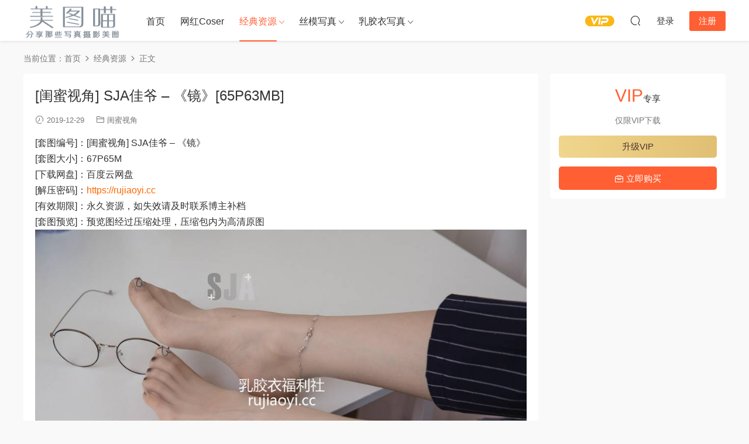

--- FILE ---
content_type: text/html; charset=UTF-8
request_url: https://meitum.com/13296.html
body_size: 8188
content:
<!DOCTYPE HTML>
<html lang="zh-CN">
<head>
  <meta charset="UTF-8">
  <meta http-equiv="X-UA-Compatible" content="IE=edge,chrome=1">
  <meta name="viewport" content="width=device-width,minimum-scale=1.0,maximum-scale=1.0,user-scalable=no"/>
  <meta name="apple-mobile-web-app-title" content="美图喵">
  <meta http-equiv="Cache-Control" content="no-siteapp">
    <title>[闺蜜视角] SJA佳爷 - 《镜》[65P63MB] - 美图喵</title>
  <meta name="keywords" content="SJA佳爷,丝袜,合集,吊带袜,百度云,网袜,翘臀,连裤袜,闺蜜视角,高叉,高跟鞋,黑丝,经典资源,闺蜜视角">
  <meta name="description" content="[套图编号]：[闺蜜视角] SJA佳爷 - 《镜》 [套图大小]：67P65M [下载网盘]：百度云网盘 [解压密码]：https://rujiaoyi.cc [有效期限]：永久资源，如失效请及时联系博主补档 [套图预览]：预览图经过压缩处理，压缩包内为高清原图">
    <link rel="shortcut icon" href="">
  <link rel='dns-prefetch' href='//meitum.com' />
<link rel='dns-prefetch' href='//s.w.org' />
<link rel='stylesheet' id='modown-font-css'  href='https://meitum.com/wp-content/themes/modown/static/css/fonts.css?ver=9.6' type='text/css' media='screen' />
<link rel='stylesheet' id='modown-base-css'  href='https://meitum.com/wp-content/themes/modown/static/css/base.css?ver=9.6' type='text/css' media='screen' />
<script type='text/javascript' src='https://meitum.com/wp-includes/js/jquery/jquery.js?ver=1.12.4-wp'></script>
<script type='text/javascript' src='https://meitum.com/wp-includes/js/jquery/jquery-migrate.min.js?ver=1.4.1'></script>
<link rel='https://api.w.org/' href='https://meitum.com/wp-json/' />
<link rel='prev' title='[轻兰映画] Grand.015 机巧少女不会受伤 夜夜 [60P226M]' href='https://meitum.com/13248.html' />
<link rel='next' title='[闺蜜视角] SJA佳爷 &#8211; 《裤》[60P86MB]' href='https://meitum.com/13297.html' />
<style id="erphpdown-custom"></style>
    <script>var $ = jQuery;</script>
  <style>
  :root{--theme-color: #ff5f33;--theme-color2: #ff5f33;--theme-radius: 5px;}    .banner{height: 200px;}
      .mocats .moli ul li{padding-right: 0}
    .mocats .moli ul span{display:none !important;}
      .erphpdown-box, .erphpdown, .article-content .erphpdown-content-vip{background: transparent !important;border: 2px dashed var(--theme-color);}
    .erphpdown-box .erphpdown-title{display: inline-block;}
  .logo a img{width:167px;height:auto;max-height:100%}@media (max-width: 1024px){.logo a img{width:60px;height:auto;max-height:100%}}@media (max-width: 768px){}@media (max-width:480px){}</style></head>
<body class="post-template-default single single-post postid-13296 single-format-standard">
<header class="header">
  <div class="container clearfix">

    
        <div class="logo">
      <a href="https://meitum.com" title="美图喵"><img src="https://rujiaoyi.cc/wp-content/uploads/2022/newlogo.png" data-light="https://rujiaoyi.cc/wp-content/uploads/2022/newlogo.png" data-dark="https://rujiaoyi.cc/wp-content/uploads/2022/newlogo.png" alt="美图喵" /></a>
    </div>

    <ul class="nav-main">
      <li id="menu-item-48" class="menu-item menu-item-type-custom menu-item-object-custom menu-item-48"><a href="https://rujiaoyi.cc/">首页</a></li>
<li id="menu-item-77151" class="menu-item menu-item-type-taxonomy menu-item-object-category menu-item-77151"><a href="https://meitum.com/wbhr">网红Coser</a></li>
<li id="menu-item-77152" class="mega2 menu-item menu-item-type-taxonomy menu-item-object-category current-post-ancestor current-menu-parent current-post-parent menu-item-has-children menu-item-77152"><a href="https://meitum.com/rosi">经典资源</a>
<ul class="sub-menu">
	<li id="menu-item-77153" class="menu-item menu-item-type-taxonomy menu-item-object-category menu-item-77153"><a href="https://meitum.com/rosi/51modo">51MODO杂志</a></li>
	<li id="menu-item-77154" class="menu-item menu-item-type-taxonomy menu-item-object-category menu-item-77154"><a href="https://meitum.com/rosi/72s">72斯图集</a></li>
	<li id="menu-item-77155" class="menu-item menu-item-type-taxonomy menu-item-object-category menu-item-77155"><a href="https://meitum.com/rosi/aiss">AISS爱丝</a></li>
	<li id="menu-item-77156" class="menu-item menu-item-type-taxonomy menu-item-object-category menu-item-77156"><a href="https://meitum.com/rosi/chloe">Chloe霏霏足丝</a></li>
	<li id="menu-item-77157" class="menu-item menu-item-type-taxonomy menu-item-object-category menu-item-77157"><a href="https://meitum.com/rosi/disi">DISI第四印象</a></li>
	<li id="menu-item-77158" class="menu-item menu-item-type-taxonomy menu-item-object-category menu-item-77158"><a href="https://meitum.com/rosi/fcmz">FCMZ学生足模</a></li>
	<li id="menu-item-77159" class="menu-item menu-item-type-taxonomy menu-item-object-category menu-item-77159"><a href="https://meitum.com/rosi/gallijl">GALLI嘉丽</a></li>
	<li id="menu-item-77160" class="menu-item menu-item-type-taxonomy menu-item-object-category menu-item-77160"><a href="https://meitum.com/rosi/girliss">GIRLISS丽丝映像</a></li>
	<li id="menu-item-77161" class="menu-item menu-item-type-taxonomy menu-item-object-category menu-item-77161"><a href="https://meitum.com/rosi/hyg">HuaYang花漾</a></li>
	<li id="menu-item-77162" class="menu-item menu-item-type-taxonomy menu-item-object-category menu-item-77162"><a href="https://meitum.com/rosi/iess">IESS异思趣向</a></li>
	<li id="menu-item-77163" class="menu-item menu-item-type-taxonomy menu-item-object-category menu-item-77163"><a href="https://meitum.com/rosi/issyhw">ISS尤好物</a></li>
	<li id="menu-item-77164" class="menu-item menu-item-type-taxonomy menu-item-object-category menu-item-77164"><a href="https://meitum.com/rosi/issxl">ISS系列</a></li>
	<li id="menu-item-77165" class="menu-item menu-item-type-taxonomy menu-item-object-category menu-item-77165"><a href="https://meitum.com/rosi/ld">LD零度摄影</a></li>
	<li id="menu-item-77166" class="menu-item menu-item-type-taxonomy menu-item-object-category menu-item-77166"><a href="https://meitum.com/rosi/leeheeexpress">LEEHEE EXPRESS</a></li>
	<li id="menu-item-77167" class="menu-item menu-item-type-taxonomy menu-item-object-category menu-item-77167"><a href="https://meitum.com/rosi/legbaby">LEGBABY美腿宝贝</a></li>
	<li id="menu-item-77168" class="menu-item menu-item-type-taxonomy menu-item-object-category menu-item-77168"><a href="https://meitum.com/rosi/legku">Legku原创写真</a></li>
	<li id="menu-item-77169" class="menu-item menu-item-type-taxonomy menu-item-object-category menu-item-77169"><a href="https://meitum.com/rosi/liccl">LICCL丽绮映像</a></li>
	<li id="menu-item-77170" class="menu-item menu-item-type-taxonomy menu-item-object-category menu-item-77170"><a href="https://meitum.com/rosi/ligui">Ligui丽柜</a></li>
	<li id="menu-item-77171" class="menu-item menu-item-type-taxonomy menu-item-object-category menu-item-77171"><a href="https://meitum.com/rosi/limerenceyc">Limerence原创</a></li>
	<li id="menu-item-77172" class="menu-item menu-item-type-taxonomy menu-item-object-category menu-item-77172"><a href="https://meitum.com/rosi/liss">LISS丽丝</a></li>
	<li id="menu-item-77173" class="menu-item menu-item-type-taxonomy menu-item-object-category menu-item-77173"><a href="https://meitum.com/rosi/missleg">MISSLEG蜜丝</a></li>
	<li id="menu-item-77174" class="menu-item menu-item-type-taxonomy menu-item-object-category menu-item-77174"><a href="https://meitum.com/rosi/mslass">MSLASS梦丝女神</a></li>
	<li id="menu-item-77175" class="menu-item menu-item-type-taxonomy menu-item-object-category menu-item-77175"><a href="https://meitum.com/rosi/mussgirl">MussGirl慕丝女郎</a></li>
	<li id="menu-item-77176" class="menu-item menu-item-type-taxonomy menu-item-object-category menu-item-77176"><a href="https://meitum.com/rosi/mzsock">MZSOCK爱美足</a></li>
	<li id="menu-item-77177" class="menu-item menu-item-type-taxonomy menu-item-object-category menu-item-77177"><a href="https://meitum.com/rosi/partycat">PartyCat轰趴猫</a></li>
	<li id="menu-item-77178" class="menu-item menu-item-type-taxonomy menu-item-object-category menu-item-77178"><a href="https://meitum.com/rosi/parysy">Pary摄影</a></li>
	<li id="menu-item-77179" class="menu-item menu-item-type-taxonomy menu-item-object-category menu-item-77179"><a href="https://meitum.com/rosi/pilot">Pilot</a></li>
	<li id="menu-item-77180" class="menu-item menu-item-type-taxonomy menu-item-object-category menu-item-77180"><a href="https://meitum.com/rosi/rosi-rosi">ROSI写真</a></li>
	<li id="menu-item-77181" class="menu-item menu-item-type-taxonomy menu-item-object-category menu-item-77181"><a href="https://meitum.com/rosi/ru1mm">RU1MM写真</a></li>
	<li id="menu-item-77182" class="menu-item menu-item-type-taxonomy menu-item-object-category menu-item-77182"><a href="https://meitum.com/rosi/sexy-asian-girls-feet">Sexy Asian Girls Feet</a></li>
	<li id="menu-item-77183" class="menu-item menu-item-type-taxonomy menu-item-object-category menu-item-77183"><a href="https://meitum.com/rosi/shenshi">SHENSHI绅士</a></li>
	<li id="menu-item-77184" class="menu-item menu-item-type-taxonomy menu-item-object-category menu-item-77184"><a href="https://meitum.com/rosi/siee">SIEE丝意</a></li>
	<li id="menu-item-77185" class="menu-item menu-item-type-taxonomy menu-item-object-category menu-item-77185"><a href="https://meitum.com/rosi/sihua">SiHua丝话</a></li>
	<li id="menu-item-77186" class="menu-item menu-item-type-taxonomy menu-item-object-category menu-item-77186"><a href="https://meitum.com/rosi/siw">SIW斯文传媒</a></li>
	<li id="menu-item-77187" class="menu-item menu-item-type-taxonomy menu-item-object-category menu-item-77187"><a href="https://meitum.com/rosi/siyamm">Siyamm丝雅</a></li>
	<li id="menu-item-77188" class="menu-item menu-item-type-taxonomy menu-item-object-category menu-item-77188"><a href="https://meitum.com/rosi/ssans">SSANS映像</a></li>
	<li id="menu-item-77189" class="menu-item menu-item-type-taxonomy menu-item-object-category menu-item-77189"><a href="https://meitum.com/rosi/ssa">SSA丝社</a></li>
	<li id="menu-item-77190" class="menu-item menu-item-type-taxonomy menu-item-object-category menu-item-77190"><a href="https://meitum.com/rosi/szflktj">SZFLK图集</a></li>
	<li id="menu-item-77191" class="menu-item menu-item-type-taxonomy menu-item-object-category menu-item-77191"><a href="https://meitum.com/rosi/wykinyc">W.Y.KIN原创</a></li>
	<li id="menu-item-77192" class="menu-item menu-item-type-taxonomy menu-item-object-category menu-item-77192"><a href="https://meitum.com/rosi/hyj">XIAOYU画语界</a></li>
	<li id="menu-item-77193" class="menu-item menu-item-type-taxonomy menu-item-object-category menu-item-77193"><a href="https://meitum.com/rosi/xys">XINGYAN星颜社</a></li>
	<li id="menu-item-77194" class="menu-item menu-item-type-taxonomy menu-item-object-category menu-item-77194"><a href="https://meitum.com/rosi/yituyuyyt">YITUYU艺图语</a></li>
	<li id="menu-item-77195" class="menu-item menu-item-type-taxonomy menu-item-object-category menu-item-77195"><a href="https://meitum.com/rosi/ymh">YOUMI尤蜜荟</a></li>
	<li id="menu-item-77196" class="menu-item menu-item-type-taxonomy menu-item-object-category menu-item-77196"><a href="https://meitum.com/rosi/qnxzg">七奈写真馆</a></li>
	<li id="menu-item-77197" class="menu-item menu-item-type-taxonomy menu-item-object-category menu-item-77197"><a href="https://meitum.com/rosi/smxz">丝慕GIRL</a></li>
	<li id="menu-item-77198" class="menu-item menu-item-type-taxonomy menu-item-object-category menu-item-77198"><a href="https://meitum.com/rosi/smsmou">丝慕SMOU</a></li>
	<li id="menu-item-77199" class="menu-item menu-item-type-taxonomy menu-item-object-category menu-item-77199"><a href="https://meitum.com/rosi/sys">丝月神</a></li>
	<li id="menu-item-77200" class="menu-item menu-item-type-taxonomy menu-item-object-category menu-item-77200"><a href="https://meitum.com/rosi/zszmsy">中山足模摄影</a></li>
	<li id="menu-item-77201" class="menu-item menu-item-type-taxonomy menu-item-object-category menu-item-77201"><a href="https://meitum.com/rosi/qmsy">全民丝影</a></li>
	<li id="menu-item-77202" class="menu-item menu-item-type-taxonomy menu-item-object-category menu-item-77202"><a href="https://meitum.com/rosi/mxz">喵写真</a></li>
	<li id="menu-item-77203" class="menu-item menu-item-type-taxonomy menu-item-object-category menu-item-77203"><a href="https://meitum.com/rosi/mtyh">喵糖映画</a></li>
	<li id="menu-item-77204" class="menu-item menu-item-type-taxonomy menu-item-object-category menu-item-77204"><a href="https://meitum.com/rosi/ywyh">壹吻映画</a></li>
	<li id="menu-item-77205" class="menu-item menu-item-type-taxonomy menu-item-object-category menu-item-77205"><a href="https://meitum.com/rosi/dsmp">大生模拍</a></li>
	<li id="menu-item-77206" class="menu-item menu-item-type-taxonomy menu-item-object-category menu-item-77206"><a href="https://meitum.com/rosi/dxg">大西瓜爱牙膏</a></li>
	<li id="menu-item-77207" class="menu-item menu-item-type-taxonomy menu-item-object-category menu-item-77207"><a href="https://meitum.com/rosi/nais">奈丝写真</a></li>
	<li id="menu-item-77208" class="menu-item menu-item-type-taxonomy menu-item-object-category menu-item-77208"><a href="https://meitum.com/rosi/yjsj">妖精视觉</a></li>
	<li id="menu-item-77209" class="menu-item menu-item-type-taxonomy menu-item-object-category menu-item-77209"><a href="https://meitum.com/rosi/xmjsp">学妹加速跑</a></li>
	<li id="menu-item-77210" class="menu-item menu-item-type-taxonomy menu-item-object-category menu-item-77210"><a href="https://meitum.com/rosi/xmxyqsdsxl">学妹校园寝室短丝系列</a></li>
	<li id="menu-item-77211" class="menu-item menu-item-type-taxonomy menu-item-object-category menu-item-77211"><a href="https://meitum.com/rosi/aqqe">安乔乔儿(Nia乔乔)</a></li>
	<li id="menu-item-77212" class="menu-item menu-item-type-taxonomy menu-item-object-category menu-item-77212"><a href="https://meitum.com/rosi/snzx">少女秩序</a></li>
	<li id="menu-item-77213" class="menu-item menu-item-type-taxonomy menu-item-object-category menu-item-77213"><a href="https://meitum.com/rosi/yms">尤蜜丝</a></li>
	<li id="menu-item-77214" class="menu-item menu-item-type-taxonomy menu-item-object-category menu-item-77214"><a href="https://meitum.com/rosi/scsyiss">山茶摄影Iss</a></li>
	<li id="menu-item-77215" class="menu-item menu-item-type-taxonomy menu-item-object-category menu-item-77215"><a href="https://meitum.com/rosi/wsnx">我丝你想</a></li>
	<li id="menu-item-77216" class="menu-item menu-item-type-taxonomy menu-item-object-category menu-item-77216"><a href="https://meitum.com/rosi/zqns">战前女神</a></li>
	<li id="menu-item-77217" class="menu-item menu-item-type-taxonomy menu-item-object-category menu-item-77217"><a href="https://meitum.com/rosi/zafbx">最爱帆布鞋</a></li>
	<li id="menu-item-77218" class="menu-item menu-item-type-taxonomy menu-item-object-category menu-item-77218"><a href="https://meitum.com/rosi/slct">森萝财团</a></li>
	<li id="menu-item-77219" class="menu-item menu-item-type-taxonomy menu-item-object-category menu-item-77219"><a href="https://meitum.com/rosi/wlcm">物恋传媒</a></li>
	<li id="menu-item-77220" class="menu-item menu-item-type-taxonomy menu-item-object-category menu-item-77220"><a href="https://meitum.com/rosi/stclub">盛唐CLUB</a></li>
	<li id="menu-item-77221" class="menu-item menu-item-type-taxonomy menu-item-object-category menu-item-77221"><a href="https://meitum.com/rosi/jjqh">紧急企划</a></li>
	<li id="menu-item-77222" class="menu-item menu-item-type-taxonomy menu-item-object-category menu-item-77222"><a href="https://meitum.com/rosi/nssy">纳丝摄影</a></li>
	<li id="menu-item-77223" class="menu-item menu-item-type-taxonomy menu-item-object-category menu-item-77223"><a href="https://meitum.com/rosi/msyh">美丝映画</a></li>
	<li id="menu-item-77224" class="menu-item menu-item-type-taxonomy menu-item-object-category menu-item-77224"><a href="https://meitum.com/rosi/zysy">自由摄影</a></li>
	<li id="menu-item-77225" class="menu-item menu-item-type-taxonomy menu-item-object-category menu-item-77225"><a href="https://meitum.com/rosi/wxm">袜小喵</a></li>
	<li id="menu-item-77226" class="menu-item menu-item-type-taxonomy menu-item-object-category menu-item-77226"><a href="https://meitum.com/rosi/ws">袜涩</a></li>
	<li id="menu-item-77227" class="menu-item menu-item-type-taxonomy menu-item-object-category menu-item-77227"><a href="https://meitum.com/rosi/jxsy">见新摄影</a></li>
	<li id="menu-item-77228" class="menu-item menu-item-type-taxonomy menu-item-object-category menu-item-77228"><a href="https://meitum.com/rosi/ymcm">誉铭传媒</a></li>
	<li id="menu-item-77229" class="menu-item menu-item-type-taxonomy menu-item-object-category menu-item-77229"><a href="https://meitum.com/rosi/qlyh">轻兰映画</a></li>
	<li id="menu-item-77230" class="menu-item menu-item-type-taxonomy menu-item-object-category current-post-ancestor current-menu-parent current-post-parent menu-item-77230"><a href="https://meitum.com/rosi/gmsj">闺蜜视角</a></li>
	<li id="menu-item-77231" class="menu-item menu-item-type-taxonomy menu-item-object-category menu-item-77231"><a href="https://meitum.com/rosi/qqns">青丘女神</a></li>
	<li id="menu-item-77232" class="menu-item menu-item-type-taxonomy menu-item-object-category menu-item-77232"><a href="https://meitum.com/rosi/fzly">风之领域</a></li>
	<li id="menu-item-77233" class="menu-item menu-item-type-taxonomy menu-item-object-category menu-item-77233"><a href="https://meitum.com/rosi/yyzy">鱼鱼足影</a></li>
</ul>
</li>
<li id="menu-item-77234" class="mega2 menu-item menu-item-type-taxonomy menu-item-object-category menu-item-has-children menu-item-77234"><a href="https://meitum.com/simo">丝模写真</a>
<ul class="sub-menu">
	<li id="menu-item-77235" class="menu-item menu-item-type-taxonomy menu-item-object-category menu-item-77235"><a href="https://meitum.com/simo/sqcm">丝绮传媒</a></li>
	<li id="menu-item-77236" class="menu-item menu-item-type-taxonomy menu-item-object-category menu-item-77236"><a href="https://meitum.com/simo/ffsy">凡夫摄影</a></li>
	<li id="menu-item-77238" class="menu-item menu-item-type-taxonomy menu-item-object-category menu-item-77238"><a href="https://meitum.com/simo/ngzy">南国足艺</a></li>
	<li id="menu-item-77239" class="menu-item menu-item-type-taxonomy menu-item-object-category menu-item-77239"><a href="https://meitum.com/simo/tmyx">她们印象</a></li>
	<li id="menu-item-77240" class="menu-item menu-item-type-taxonomy menu-item-object-category menu-item-77240"><a href="https://meitum.com/simo/xzsj">小众视觉</a></li>
	<li id="menu-item-77245" class="menu-item menu-item-type-taxonomy menu-item-object-category menu-item-77245"><a href="https://meitum.com/simo/zmyx">织梦映像</a></li>
	<li id="menu-item-77244" class="menu-item menu-item-type-taxonomy menu-item-object-category menu-item-77244"><a href="https://meitum.com/simo/tysy">甜予摄影</a></li>
	<li id="menu-item-77249" class="menu-item menu-item-type-taxonomy menu-item-object-category menu-item-77249"><a href="https://meitum.com/simo/bobosockswbb">BoBoSocks袜啵啵</a></li>
	<li id="menu-item-77248" class="menu-item menu-item-type-taxonomy menu-item-object-category menu-item-77248"><a href="https://meitum.com/simo/fetiart">FetiArt尚物集</a></li>
	<li id="menu-item-77237" class="menu-item menu-item-type-taxonomy menu-item-object-category menu-item-77237"><a href="https://meitum.com/simo/cxns">初夏女神</a></li>
	<li id="menu-item-77247" class="menu-item menu-item-type-taxonomy menu-item-object-category menu-item-77247"><a href="https://meitum.com/simo/mfsn">觅芙少女</a></li>
	<li id="menu-item-77241" class="menu-item menu-item-type-taxonomy menu-item-object-category menu-item-77241"><a href="https://meitum.com/simo/yzst">御足摄影</a></li>
	<li id="menu-item-77242" class="menu-item menu-item-type-taxonomy menu-item-object-category menu-item-77242"><a href="https://meitum.com/simo/yxsy">月下摄影</a></li>
	<li id="menu-item-77243" class="menu-item menu-item-type-taxonomy menu-item-object-category menu-item-77243"><a href="https://meitum.com/simo/bzsy">本足摄影</a></li>
	<li id="menu-item-77250" class="menu-item menu-item-type-taxonomy menu-item-object-category menu-item-77250"><a href="https://meitum.com/simo/af">A&#038;F</a></li>
	<li id="menu-item-77246" class="menu-item menu-item-type-taxonomy menu-item-object-category menu-item-77246"><a href="https://meitum.com/simo/zshy">芝士好椰</a></li>
</ul>
</li>
<li id="menu-item-77251" class="mega2 menu-item menu-item-type-taxonomy menu-item-object-category menu-item-has-children menu-item-77251"><a href="https://meitum.com/latex">乳胶衣写真</a>
<ul class="sub-menu">
	<li id="menu-item-77277" class="menu-item menu-item-type-taxonomy menu-item-object-category menu-item-77277"><a href="https://meitum.com/latex/66latex">66Latex</a></li>
	<li id="menu-item-77261" class="menu-item menu-item-type-taxonomy menu-item-object-category menu-item-77261"><a href="https://meitum.com/latex/ballet-heels">Ballet-Heels</a></li>
	<li id="menu-item-77262" class="menu-item menu-item-type-taxonomy menu-item-object-category menu-item-77262"><a href="https://meitum.com/latex/bustybendy">Bustybendy</a></li>
	<li id="menu-item-77263" class="menu-item menu-item-type-taxonomy menu-item-object-category menu-item-77263"><a href="https://meitum.com/latex/femlatex">FemLatex</a></li>
	<li id="menu-item-77264" class="menu-item menu-item-type-taxonomy menu-item-object-category menu-item-77264"><a href="https://meitum.com/latex/fetisheyes">FetishEyes</a></li>
	<li id="menu-item-77265" class="menu-item menu-item-type-taxonomy menu-item-object-category menu-item-77265"><a href="https://meitum.com/latex/fetishheels">FetishHeels</a></li>
	<li id="menu-item-77266" class="menu-item menu-item-type-taxonomy menu-item-object-category menu-item-77266"><a href="https://meitum.com/latex/fetishmedusa">Fetishmedusa</a></li>
	<li id="menu-item-77267" class="menu-item menu-item-type-taxonomy menu-item-object-category menu-item-77267"><a href="https://meitum.com/latex/flexilady">Flexilady</a></li>
	<li id="menu-item-77268" class="menu-item menu-item-type-taxonomy menu-item-object-category menu-item-77268"><a href="https://meitum.com/latex/iamflexigirl">Iamflexigirl</a></li>
	<li id="menu-item-77269" class="menu-item menu-item-type-taxonomy menu-item-object-category menu-item-77269"><a href="https://meitum.com/latex/katerinapiglet">Katerinapiglet</a></li>
	<li id="menu-item-77270" class="menu-item menu-item-type-taxonomy menu-item-object-category menu-item-77270"><a href="https://meitum.com/latex/latexclusive">LatexClusive</a></li>
	<li id="menu-item-77271" class="menu-item menu-item-type-taxonomy menu-item-object-category menu-item-77271"><a href="https://meitum.com/latex/latexheaven">LatexHeaven</a></li>
	<li id="menu-item-77272" class="menu-item menu-item-type-taxonomy menu-item-object-category menu-item-77272"><a href="https://meitum.com/latex/latexotica">Latexotica</a></li>
	<li id="menu-item-77273" class="menu-item menu-item-type-taxonomy menu-item-object-category menu-item-77273"><a href="https://meitum.com/latex/latexperiment">LateXperiment</a></li>
	<li id="menu-item-77274" class="menu-item menu-item-type-taxonomy menu-item-object-category menu-item-77274"><a href="https://meitum.com/latex/latexveronica">LatexVeronica</a></li>
	<li id="menu-item-77275" class="menu-item menu-item-type-taxonomy menu-item-object-category menu-item-77275"><a href="https://meitum.com/latex/nikitzo">Nikitzo</a></li>
	<li id="menu-item-77276" class="menu-item menu-item-type-taxonomy menu-item-object-category menu-item-77276"><a href="https://meitum.com/latex/rsm">Rubber Suit Maniacs</a></li>
	<li id="menu-item-77252" class="menu-item menu-item-type-taxonomy menu-item-object-category menu-item-77252"><a href="https://meitum.com/latex/rubberhell">RubberHell</a></li>
	<li id="menu-item-77253" class="menu-item menu-item-type-taxonomy menu-item-object-category menu-item-77253"><a href="https://meitum.com/latex/rubbermodels">RubberModels</a></li>
	<li id="menu-item-77254" class="menu-item menu-item-type-taxonomy menu-item-object-category menu-item-77254"><a href="https://meitum.com/latex/rubberpassion">RubberPassion</a></li>
	<li id="menu-item-77255" class="menu-item menu-item-type-taxonomy menu-item-object-category menu-item-77255"><a href="https://meitum.com/latex/rubbervita">RubberVita</a></li>
	<li id="menu-item-77256" class="menu-item menu-item-type-taxonomy menu-item-object-category menu-item-77256"><a href="https://meitum.com/latex/shinetight">Shinetight</a></li>
	<li id="menu-item-77257" class="menu-item menu-item-type-taxonomy menu-item-object-category menu-item-77257"><a href="https://meitum.com/latex/tokyodoll">TokyoDoll</a></li>
	<li id="menu-item-77258" class="menu-item menu-item-type-taxonomy menu-item-object-category menu-item-77258"><a href="https://meitum.com/latex/topflexmodels">TopflexModels</a></li>
	<li id="menu-item-77259" class="menu-item menu-item-type-taxonomy menu-item-object-category menu-item-77259"><a href="https://meitum.com/latex/zlata">Zlata</a></li>
	<li id="menu-item-77260" class="menu-item menu-item-type-taxonomy menu-item-object-category menu-item-77260"><a href="https://meitum.com/latex/zlatexa">Zlatexa</a></li>
</ul>
</li>
    </ul>

    
    <ul class="nav-right">
                  <li class="nav-vip">
        <a href="https://meitum.com/vip-2"><i class="icon icon-vip-s"></i></a>
      </li>
                                    <li class="nav-search">
        <a href="javascript:;" class="search-loader" title="搜索"><i class="icon icon-search"></i></a>
      </li>
                    <li class="nav-login no"><a href="https://meitum.com/login?redirect_to=https://meitum.com/13296.html" class="signin-loader" rel="nofollow"><i class="icon icon-user"></i><span>登录</span></a><b class="nav-line"></b><a href="https://meitum.com/login?action=register&redirect_to=https://meitum.com/13296.html" class="reg signup-loader" rel="nofollow"><span>注册</span></a></li>
                    <li class="nav-button"><a href="javascript:;" class="nav-loader"><i class="icon icon-menu"></i></a></li>
          </ul>

  </div>
</header>


<div class="search-wrap">
  <div class="container search-wrap-container">
    <form action="https://meitum.com/" class="search-form" method="get">
            <input autocomplete="off" class="search-input" name="s" placeholder="输入关键字回车" type="text">
      <button class="search-btn" type="submit"><i class="icon icon-search"></i>搜索</button>
      <i class="icon icon-close"></i>
      <input type="hidden" name="cat" class="search-cat-val">
          </form>
  </div>
</div><div class="main">
		<div class="container clearfix">
				<div class="breadcrumbs">当前位置：<span><a href="https://meitum.com/" itemprop="url"><span itemprop="title">首页</span></a></span> <span class="sep"><i class="dripicons dripicons-chevron-right"></i></span> <span><a href="https://meitum.com/rosi" itemprop="url"><span itemprop="title">经典资源</span></a></span> <span class="sep"><i class="dripicons dripicons-chevron-right"></i></span> <span class="current">正文</span></div>						<div class="content-wrap">
	    	<div class="content">
	    			    			    			    			    		<article id="single-content" class="single-content">
		    		<div class="article-header">	<h1 class="article-title">[闺蜜视角] SJA佳爷 &#8211; 《镜》[65P63MB]</h1>
	<div class="article-meta">
				<span class="item"><i class="icon icon-time"></i> 2019-12-29</span>		<span class="item item-cats"><i class="icon icon-cat"></i> <a href="https://meitum.com/rosi/gmsj" id="img-cat-526">闺蜜视角</a></span>									</div>
</div>		    				    		<div class="article-content clearfix">
		    					    					    					    					    						    						    						    						    			<p>[套图编号]：[闺蜜视角] SJA佳爷 &#8211; 《镜》<br />
[套图大小]：67P65M<br />
[下载网盘]：百度云网盘<br />
[解压密码]：<span style="color: #ff6600;">https://rujiaoyi.cc</span><br />
[有效期限]：永久资源，如失效请及时联系博主补档<br />
[套图预览]：预览图经过压缩处理，压缩包内为高清原图<br />
<img src="https://rujiaoyi.cc/wp-content/uploads/2019/12/a5a400b1a518177-1.jpg" alt="" width="1000" height="666" class="aligncenter size-full wp-image-13301" /></p>
			    						    						    			<div class="erphpdown-box"><span class="erphpdown-title">资源下载</span><div class="erphpdown-con clearfix"><div class="erphpdown-price">下载价格<span>VIP</span>专享</div><div class="erphpdown-cart"><div class="vip vip-only">仅限VIP下载<a href="https://meitum.com/user?action=vip" target="_blank" class="erphpdown-vip-loader">升级VIP</a></div><a href="javascript:;" class="down signin-loader">立即购买</a></div></div></div>			    					    		
			    					    				    					            </div>
		    				            <div class="article-tags"><a href="https://meitum.com/tag/sja%e4%bd%b3%e7%88%b7" rel="tag">SJA佳爷</a><a href="https://meitum.com/tag/%e4%b8%9d%e8%a2%9c" rel="tag">丝袜</a><a href="https://meitum.com/tag/%e5%90%88%e9%9b%86" rel="tag">合集</a><a href="https://meitum.com/tag/%e5%90%8a%e5%b8%a6%e8%a2%9c" rel="tag">吊带袜</a><a href="https://meitum.com/tag/%e7%99%be%e5%ba%a6%e4%ba%91" rel="tag">百度云</a><a href="https://meitum.com/tag/%e7%bd%91%e8%a2%9c" rel="tag">网袜</a><a href="https://meitum.com/tag/%e7%bf%98%e8%87%80" rel="tag">翘臀</a><a href="https://meitum.com/tag/%e8%bf%9e%e8%a3%a4%e8%a2%9c" rel="tag">连裤袜</a><a href="https://meitum.com/tag/%e9%97%ba%e8%9c%9c%e8%a7%86%e8%a7%92" rel="tag">闺蜜视角</a><a href="https://meitum.com/tag/%e9%ab%98%e5%8f%89" rel="tag">高叉</a><a href="https://meitum.com/tag/%e9%ab%98%e8%b7%9f%e9%9e%8b" rel="tag">高跟鞋</a><a href="https://meitum.com/tag/%e9%bb%91%e4%b8%9d" rel="tag">黑丝</a></div>					<div class="article-shares"><a href="javascript:;" data-url="https://meitum.com/13296.html" class="share-weixin"><i class="icon icon-weixin"></i></a><a data-share="qzone" class="share-qzone" data-url="https://meitum.com/13296.html"><i class="icon icon-qzone"></i></a><a data-share="weibo" class="share-tsina" data-url="https://meitum.com/13296.html"><i class="icon icon-weibo"></i></a><a data-share="qq" class="share-sqq" data-url="https://meitum.com/13296.html"><i class="icon icon-qq"></i></a><a data-share="douban" class="share-douban" data-url="https://meitum.com/13296.html"><i class="icon icon-douban"></i></a></div>	            </article>
	            	            	            <nav class="article-nav">
	                <span class="article-nav-prev">上一篇<br><a href="https://meitum.com/13248.html" rel="prev">[轻兰映画] Grand.015 机巧少女不会受伤 夜夜 [60P226M]</a></span>
	                <span class="article-nav-next">下一篇<br><a href="https://meitum.com/13297.html" rel="next">[闺蜜视角] SJA佳爷 &#8211; 《裤》[60P86MB]</a></span>
	            </nav>
	            	            	            <div class="single-related"><h3 class="related-title"><i class="icon icon-related"></i> 猜你喜欢</h3><div class="grids relateds clearfix"><div class="post grid"  data-id="78548">
    <div class="img">
        <a href="https://meitum.com/78548.html" title="[网红杂图] 萌芽儿o0 &#8211; 白茶清欢 [22P145MB]" target="" rel="bookmark">
        <img  src="https://meitum.com/wp-content/uploads/2025/12/22030959558.jpg" class="thumb" alt="[网红杂图] 萌芽儿o0 &#8211; 白茶清欢 [22P145MB]">
                </a>
            </div>
    <div class="con">
        <div class="cat"><a href="https://meitum.com/rosi" id="img-cat-3">经典资源</a></div>
        
        <h3 itemprop="name headline"><a itemprop="url" rel="bookmark" href="https://meitum.com/78548.html" title="[网红杂图] 萌芽儿o0 &#8211; 白茶清欢 [22P145MB]" target="">[网红杂图] 萌芽儿o0 &#8211; 白茶清欢 [22P145MB]</a></h3>

                <div class="excerpt">[套图预览]：预览图经过压缩处理，压缩包内为高清原图
</div>
        <div class="grid-meta">
            <span class="time"><i class="icon icon-time"></i> 2025-12-23</span><span class="price"><span class="fee vip-tag">VIP</span></span>        </div>

            </div>

    <span class="vip-tag"><i>VIP</i></span>    </div><div class="post grid"  data-id="78391">
    <div class="img">
        <a href="https://meitum.com/78391.html" title="[网红杂图] 清水由乃 &#8211; 加糖黑巧 [26P1V163MB]" target="" rel="bookmark">
        <img  src="https://meitum.com/wp-content/uploads/2025/12/04004105578.jpg" class="thumb" alt="[网红杂图] 清水由乃 &#8211; 加糖黑巧 [26P1V163MB]">
                </a>
            </div>
    <div class="con">
        <div class="cat"><a href="https://meitum.com/rosi" id="img-cat-3">经典资源</a></div>
        
        <h3 itemprop="name headline"><a itemprop="url" rel="bookmark" href="https://meitum.com/78391.html" title="[网红杂图] 清水由乃 &#8211; 加糖黑巧 [26P1V163MB]" target="">[网红杂图] 清水由乃 &#8211; 加糖黑巧 [26P1V163MB]</a></h3>

                <div class="excerpt">[套图预览]：预览图经过压缩处理，压缩包内为高清原图
</div>
        <div class="grid-meta">
            <span class="time"><i class="icon icon-time"></i> 2025-12-04</span><span class="price"><span class="fee vip-tag">VIP</span></span>        </div>

            </div>

    <span class="vip-tag"><i>VIP</i></span>    </div><div class="post grid"  data-id="78379">
    <div class="img">
        <a href="https://meitum.com/78379.html" title="[网红杂图] 皮皮奶可可爱了啦 &#8211; 幽灵姬 [48P322MB]" target="" rel="bookmark">
        <img  src="https://meitum.com/wp-content/uploads/2025/12/04003803501.jpg" class="thumb" alt="[网红杂图] 皮皮奶可可爱了啦 &#8211; 幽灵姬 [48P322MB]">
                </a>
            </div>
    <div class="con">
        <div class="cat"><a href="https://meitum.com/rosi" id="img-cat-3">经典资源</a></div>
        
        <h3 itemprop="name headline"><a itemprop="url" rel="bookmark" href="https://meitum.com/78379.html" title="[网红杂图] 皮皮奶可可爱了啦 &#8211; 幽灵姬 [48P322MB]" target="">[网红杂图] 皮皮奶可可爱了啦 &#8211; 幽灵姬 [48P322MB]</a></h3>

                <div class="excerpt">[套图预览]：预览图经过压缩处理，压缩包内为高清原图
</div>
        <div class="grid-meta">
            <span class="time"><i class="icon icon-time"></i> 2025-12-04</span><span class="price"><span class="fee vip-tag">VIP</span></span>        </div>

            </div>

    <span class="vip-tag"><i>VIP</i></span>    </div><div class="post grid"  data-id="78260">
    <div class="img">
        <a href="https://meitum.com/78260.html" title="[网红杂图] 九柒喵 &#8211; 妃咲原皮 [52P676MB]" target="" rel="bookmark">
        <img  src="https://meitum.com/wp-content/uploads/2025/11/28074525583.jpg" class="thumb" alt="[网红杂图] 九柒喵 &#8211; 妃咲原皮 [52P676MB]">
                </a>
            </div>
    <div class="con">
        <div class="cat"><a href="https://meitum.com/rosi" id="img-cat-3">经典资源</a></div>
        
        <h3 itemprop="name headline"><a itemprop="url" rel="bookmark" href="https://meitum.com/78260.html" title="[网红杂图] 九柒喵 &#8211; 妃咲原皮 [52P676MB]" target="">[网红杂图] 九柒喵 &#8211; 妃咲原皮 [52P676MB]</a></h3>

                <div class="excerpt">[套图预览]：预览图经过压缩处理，压缩包内为高清原图
</div>
        <div class="grid-meta">
            <span class="time"><i class="icon icon-time"></i> 2025-11-29</span><span class="price"><span class="fee vip-tag">VIP</span></span>        </div>

            </div>

    <span class="vip-tag"><i>VIP</i></span>    </div><div class="post grid"  data-id="77654">
    <div class="img">
        <a href="https://meitum.com/77654.html" title="[Limerence原创] No.102 Mona 穆勒鞋 [200P2V3.72GB]" target="" rel="bookmark">
        <img  src="https://meitum.com/wp-content/uploads/2025/10/31231253764.jpg" class="thumb" alt="[Limerence原创] No.102 Mona 穆勒鞋 [200P2V3.72GB]">
                </a>
            </div>
    <div class="con">
        <div class="cat"><a href="https://meitum.com/rosi/limerenceyc" id="img-cat-1003">Limerence原创</a></div>
        
        <h3 itemprop="name headline"><a itemprop="url" rel="bookmark" href="https://meitum.com/77654.html" title="[Limerence原创] No.102 Mona 穆勒鞋 [200P2V3.72GB]" target="">[Limerence原创] No.102 Mona 穆勒鞋 [200P2V3.72GB]</a></h3>

                <div class="excerpt">[套图预览]：预览图经过压缩处理，压缩包内为高清原图
</div>
        <div class="grid-meta">
            <span class="time"><i class="icon icon-time"></i> 2025-11-01</span><span class="price"><span class="fee vip-tag">VIP</span></span>        </div>

            </div>

    <span class="vip-tag"><i>VIP</i></span>    </div><div class="post grid"  data-id="77653">
    <div class="img">
        <a href="https://meitum.com/77653.html" title="[Limerence原创] No.101 LuLu 女大生香甜腳趾 瑜伽伸展 [239P1V3.73GB]" target="" rel="bookmark">
        <img  src="https://meitum.com/wp-content/uploads/2025/10/31231246659.jpg" class="thumb" alt="[Limerence原创] No.101 LuLu 女大生香甜腳趾 瑜伽伸展 [239P1V3.73GB]">
                </a>
            </div>
    <div class="con">
        <div class="cat"><a href="https://meitum.com/rosi/limerenceyc" id="img-cat-1003">Limerence原创</a></div>
        
        <h3 itemprop="name headline"><a itemprop="url" rel="bookmark" href="https://meitum.com/77653.html" title="[Limerence原创] No.101 LuLu 女大生香甜腳趾 瑜伽伸展 [239P1V3.73GB]" target="">[Limerence原创] No.101 LuLu 女大生香甜腳趾 瑜伽伸展 [239P1V3.73GB]</a></h3>

                <div class="excerpt">[套图预览]：预览图经过压缩处理，压缩包内为高清原图
</div>
        <div class="grid-meta">
            <span class="time"><i class="icon icon-time"></i> 2025-11-01</span><span class="price"><span class="fee vip-tag">VIP</span></span>        </div>

            </div>

    <span class="vip-tag"><i>VIP</i></span>    </div></div></div>	            <div class="single-comment">
	<h3 class="comments-title" id="comments">
		<i class="icon icon-comments"></i> 评论<small>0</small>
	</h3>
	<div id="respond" class="comments-respond no_webshot">
				<div class="comment-signarea">请先 <a href="javascript:;" class="signin-loader">登录</a></div>
			</div>
	</div>



	            	    	</div>
	    </div>
		<aside class="sidebar">
	<div class="theiaStickySidebar">
	<div class="widget widget-erphpdown"><div class="item price"><span>VIP</span>专享</div><div class="item vip vip-only">仅限VIP下载<a href="https://meitum.com/user?action=vip" target="_blank" class="erphpdown-vip-btn erphpdown-vip-loader">升级VIP</a></div><a href="javascript:;" class="down signin-loader"><i class="icon icon-work"></i> 立即购买</a></div>
		</div>	    
</aside>	</div>
</div>
<footer class="footer">
	<div class="container">
	    		<div class="footer-widgets">
	    		    </div>
	    	    	    <div class="copyright"><p>站内大部分资源收集于网络，若侵犯了您的合法权益，请联系我们删除！</p>
</div>
	</div>
</footer>






<div class="sign">			
	<div class="sign-mask"></div>			
	<div class="sign-box">	
			
		<div class="sign-wrap">	
			<div class="sign-tips"></div>			
			<form id="sign-in">  
			    <div class="form-item" style="text-align:center"><a href="https://meitum.com"><img class="logo-login" src="https://meitum.com/wp-content/themes/modown/static/img/logo.png" alt="美图喵"></a></div>
				<div class="form-item"><input type="text" name="user_login" class="form-control" id="user_login" placeholder="用户名/邮箱"><i class="icon icon-user"></i></div>			
				<div class="form-item"><input type="password" name="password" class="form-control" id="user_pass" placeholder="密码"><i class="icon icon-lock"></i></div>		
								<div class="form-item">
					<input type="text" class="form-control" id="user_captcha" name="user_captcha" placeholder="验证码"><span class="captcha-clk2">显示验证码</span>
					<i class="icon icon-safe"></i>
				</div>
					
				<div class="sign-submit">			
					<input type="button" class="btn signinsubmit-loader" name="submit" value="登录">  			
					<input type="hidden" name="action" value="signin">			
				</div>			
				<div class="sign-trans">没有账号？<a href="javascript:;" class="erphp-reg-must">注册</a>&nbsp;&nbsp;<a href="https://meitum.com/login?action=password&redirect_to=https://meitum.com/13296.html" rel="nofollow" target="_blank">忘记密码？</a></div>		
									
			</form>	
					
			<form id="sign-up" style="display: none;"> 	
			    <div class="form-item" style="text-align:center"><a href="https://meitum.com"><img class="logo-login" src="https://meitum.com/wp-content/themes/modown/static/img/logo.png" alt="美图喵"></a></div>			
			    	
				<div class="form-item"><input type="text" name="name" class="form-control" id="user_register" placeholder="用户名"><i class="icon icon-user"></i></div>			
				<div class="form-item"><input type="email" name="email" class="form-control" id="user_email" placeholder="邮箱"><i class="icon icon-mail"></i></div>		
				<div class="form-item"><input type="password" name="password2" class="form-control" id="user_pass2" placeholder="密码"><i class="icon icon-lock"></i></div>
								<div class="form-item">
					<input type="text" class="form-control" id="captcha" name="captcha" placeholder="验证码"><span class="captcha-clk2">显示验证码</span>
					<i class="icon icon-safe"></i>
				</div>
					
				<div class="sign-submit">			
					<input type="button" class="btn signupsubmit-loader" name="submit" value="注册">  			
					<input type="hidden" name="action" value="signup">  	
								
				</div>			
				<div class="sign-trans">已有账号？ <a href="javascript:;" class="modown-login-must">登录</a></div>	
					
													
			</form>	
				
							
			<div class="sign-notice"></div>
		</div>
	</div>			
</div>
<script>
	window._MBT = {uri: 'https://meitum.com/wp-content/themes/modown', child: 'https://meitum.com/wp-content/themes/modown', urc: '1', uru: '1', url:'https://meitum.com', urg: '1', usr: 'https://meitum.com/user', roll: [], admin_ajax: 'https://meitum.com/wp-admin/admin-ajax.php', erphpdown: 'https://meitum.com/wp-content/plugins/erphpdown/', image: '0.6316', hanimated: '0', fancybox: '0', anchor: '0', loading: '', nav: '0', iframe: '0', video_full: '0',tuan: '0',down_fixed: '0', post_h3_nav: '0'};</script>
<script>window._ERPHPDOWN = {"uri":"https://meitum.com/wp-content/plugins/erphpdown", "payment": "1", "wppay": "scan", "tuan":"", "danmu": "0", "author": "mobantu"}</script>
<script type='text/javascript'>
/* <![CDATA[ */
var _ERPHP = {"ajaxurl":"https:\/\/meitum.com\/wp-admin\/admin-ajax.php"};
/* ]]> */
</script>
<script type='text/javascript' src='https://meitum.com/wp-content/plugins/erphpdown/static/erphpdown.js?ver=18.2'></script>
<script type='text/javascript' src='https://meitum.com/wp-content/themes/modown/static/js/lib.js?ver=9.6'></script>
<script type='text/javascript' src='https://meitum.com/wp-content/themes/modown/static/js/fancybox.min.js?ver=3.3.5'></script>
<script type='text/javascript' src='https://meitum.com/wp-content/themes/modown/static/js/base.js?ver=9.6'></script>
<script>MOBANTU.init({ias: 0, lazy: 0, plazy: 0, water: 0, mbf: 0, mpf: 0, mpfp: 0});</script>
<div class="analysis"></div>
<script defer src="https://static.cloudflareinsights.com/beacon.min.js/vcd15cbe7772f49c399c6a5babf22c1241717689176015" integrity="sha512-ZpsOmlRQV6y907TI0dKBHq9Md29nnaEIPlkf84rnaERnq6zvWvPUqr2ft8M1aS28oN72PdrCzSjY4U6VaAw1EQ==" data-cf-beacon='{"version":"2024.11.0","token":"f9b8a85264bd4fa49a04bedae6ac804a","r":1,"server_timing":{"name":{"cfCacheStatus":true,"cfEdge":true,"cfExtPri":true,"cfL4":true,"cfOrigin":true,"cfSpeedBrain":true},"location_startswith":null}}' crossorigin="anonymous"></script>
</body></html>